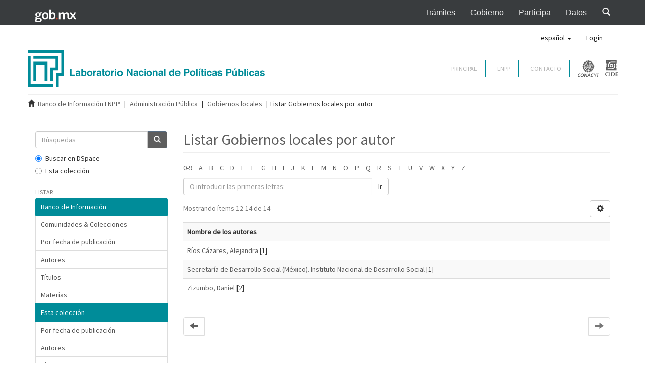

--- FILE ---
content_type: text/html;charset=utf-8
request_url: http://datos.cide.edu/handle/10089/3612/browse?rpp=20&etal=-1&sort_by=-1&type=author&starts_with=R&order=ASC
body_size: 31931
content:
<!DOCTYPE html>
				<!--[if lt IE 7]> <html class="no-js lt-ie9 lt-ie8 lt-ie7" lang="en"> <![endif]-->
            <!--[if IE 7]>    <html class="no-js lt-ie9 lt-ie8" lang="en"> <![endif]-->
            <!--[if IE 8]>    <html class="no-js lt-ie9" lang="en"> <![endif]-->
            <!--[if gt IE 8]><!--> <html class="no-js" lang="en"> <!--<![endif]-->
				<head><META http-equiv="Content-Type" content="text/html; charset=UTF-8">
<meta content="text/html; charset=UTF-8" http-equiv="Content-Type">
<meta content="IE=edge,chrome=1" http-equiv="X-UA-Compatible">
<meta content="width=device-width,initial-scale=1" name="viewport">
<link rel="shortcut icon" href="/themes/Mirage2/images/favicon.ico">
<link rel="apple-touch-icon" href="/themes/Mirage2/images/apple-touch-icon.png">
<meta name="Generator" content="DSpace 5.8">
<link href="/themes/Mirage2/styles/main.css" rel="stylesheet">
<link type="application/opensearchdescription+xml" rel="search" href="http://datos.cide.edu:80/open-search/description.xml" title="DSpace">
<script>
                //Clear default text of emty text areas on focus
                function tFocus(element)
                {
                if (element.value == ' '){element.value='';}
                }
                //Clear default text of emty text areas on submit
                function tSubmit(form)
                {
                var defaultedElements = document.getElementsByTagName("textarea");
                for (var i=0; i != defaultedElements.length; i++){
                if (defaultedElements[i].value == ' '){
                defaultedElements[i].value='';}}
                }
                //Disable pressing 'enter' key to submit a form (otherwise pressing 'enter' causes a submission to start over)
                function disableEnterKey(e)
                {
                var key;

                if(window.event)
                key = window.event.keyCode;     //Internet Explorer
                else
                key = e.which;     //Firefox and Netscape

                if(key == 13)  //if "Enter" pressed, then disable!
                return false;
                else
                return true;
                }
			</script><!--[if lt IE 9]>
                <script src="/themes/Mirage2/vendor/html5shiv/dist/html5shiv.js"> </script>
                <script src="/themes/Mirage2/vendor/respond/dest/respond.min.js"> </script>
                <![endif]--><script src="/themes/Mirage2/vendor/modernizr/modernizr.js"> </script>
<title>Listar Gobiernos locales por autor </title>
</head><body>
<header>
<nav style="background-color: #393C3E;" role="navigation" class="navbar navbar-inverse navbar-fixed-top">
<div class="container">
<div class="navbar-header">
<button data-target="#navbarMainCollapse" data-toggle="collapse" class="navbar-toggle collapsed" type="button"><span class="sr-only">Interruptor de Navegaci&oacute;n</span><span class="icon-bar"></span><span class="icon-bar"></span><span class="icon-bar"></span></button><a href="https://www.gob.mx/" style="padding-left: 8px;" class="navbar-brand"><img style="height: 29px;width: auto;" alt="P&aacute;gina de inicio, Gobierno de M&eacute;xico" height="23" width="75" src="https://framework-gb.cdn.gob.mx/assets/images/gobmxlogo.svg"></a>
</div>
<div id="navbarMainCollapse" class="collapse navbar-collapse">
<ul class="nav navbar-nav navbar-right">
<li>
<a target="_blank" title="Tr&aacute;mites" href="https://www.gob.mx/tramites">Tr&aacute;mites</a>
</li>
<li>
<a target="_blank" title="Gobierno" href="https://www.gob.mx/gobierno">Gobierno</a>
</li>
<li>
<a target="_blank" title="Participaci&oacute;n Ciudadana" href="https://www.gob.mx/participa">Participa</a>
</li>
<li>
<a target="_blank" title="Datos Abiertos" href="http://datos.gob.mx">Datos</a>
</li>
<li>
<a href="https://www.gob.mx/busqueda"><span class="glyphicon glyphicon-search"></span></a>
</li>
</ul>
</div>
</div>
</nav>
<div style="margin-top: 50px;" role="navigation" class="navbar navbar-default navbar-static-top">
<div class="container">
<div class="navbar-header">
<button data-toggle="offcanvas" class="navbar-toggle" type="button"><span class="sr-only">Cambiar navegaci&oacute;n</span><span class="icon-bar"></span><span class="icon-bar"></span><span class="icon-bar"></span></button>
<div class="navbar-header pull-right visible-xs hidden-sm hidden-md hidden-lg">
<ul class="nav nav-pills pull-left ">
<li class="dropdown" id="ds-language-selection-xs">
<button data-toggle="dropdown" class="dropdown-toggle navbar-toggle navbar-link" role="button" href="#" id="language-dropdown-toggle-xs"><b aria-hidden="true" class="visible-xs glyphicon glyphicon-globe"></b></button>
<ul data-no-collapse="true" aria-labelledby="language-dropdown-toggle-xs" role="menu" class="dropdown-menu pull-right">
<li role="presentation" class="disabled">
<a href="http://datos.cide.edu:80/handle/10089/3612/browse?locale-attribute=es">espa&ntilde;ol</a>
</li>
<li role="presentation">
<a href="http://datos.cide.edu:80/handle/10089/3612/browse?locale-attribute=en">English</a>
</li>
</ul>
</li>
<li>
<form method="get" action="/login" style="display: inline">
<button class="navbar-toggle navbar-link"><b aria-hidden="true" class="visible-xs glyphicon glyphicon-user"></b></button>
</form>
</li>
</ul>
</div>
</div>
<div class="navbar-header pull-right hidden-xs">
<ul class="nav navbar-nav pull-left">
<li class="dropdown" id="ds-language-selection">
<a data-toggle="dropdown" class="dropdown-toggle" role="button" href="#" id="language-dropdown-toggle"><span class="hidden-xs">espa&ntilde;ol&nbsp;<b class="caret"></b></span></a>
<ul data-no-collapse="true" aria-labelledby="language-dropdown-toggle" role="menu" class="dropdown-menu pull-right">
<li role="presentation" class="disabled">
<a href="?rpp=20&etal=-1&sort_by=-1&type=author&starts_with=R&order=ASC&locale-attribute=es">espa&ntilde;ol</a>
</li>
<li role="presentation">
<a href="?rpp=20&etal=-1&sort_by=-1&type=author&starts_with=R&order=ASC&locale-attribute=en">English</a>
</li>
</ul>
</li>
</ul>
<ul class="nav navbar-nav pull-left">
<li>
<a href="/login"><span class="hidden-xs">Login</span></a>
</li>
</ul>
<button type="button" class="navbar-toggle visible-sm" data-toggle="offcanvas"><span class="sr-only">Cambiar navegaci&oacute;n</span><span class="icon-bar"></span><span class="icon-bar"></span><span class="icon-bar"></span></button>
</div>
</div>
</div>
<div class="container bannerPrincipal">
<div class="row">
<div class="col-md-5">
<a href="/"><img alt="Responsive image" class="img-responsive" src="/themes/Mirage2/images/logo.svg"></a>
</div>
<div class="col-md-3"></div>
<div style="padding-top: 20px;" class="col-md-4">
<div style="margin-right:0px" class="menu-superior navbar-right desktop">
<div id="link-contacto">
<a href="/">PRINCIPAL</a>
</div>
<div id="link-contacto">
<a href="http://lnpp.cide.edu/">LNPP</a>
</div>
<div id="link-contacto">
<a href="http://lnpp.cide.edu/contacto">CONTACTO</a>
</div>
<a target="_blank" href="http://www.conacyt.mx/"><img alt="Conacyt" src="/themes/Mirage2/images/logo_conacyt.svg" class="logo-conacyt"></a><a target="_blank" href="http://cide.edu/"><img alt="CIDE" src="/themes/Mirage2/images/logo_cide.svg" class="logo-cide"></a>
</div>
</div>
</div>
</div>
</header>
<div class="trail-wrapper hidden-print">
<div class="container">
<div class="row">
<div class="col-xs-12">
<div class="breadcrumb dropdown visible-xs">
<a data-toggle="dropdown" class="dropdown-toggle" role="button" href="#" id="trail-dropdown-toggle">Listar Gobiernos locales por autor&nbsp;<b class="caret"></b></a>
<ul aria-labelledby="trail-dropdown-toggle" role="menu" class="dropdown-menu">
<li role="presentation">
<a role="menuitem" href="/"><i aria-hidden="true" class="glyphicon glyphicon-home"></i>&nbsp;
						Banco de Informaci&oacute;n LNPP</a>
</li>
<li role="presentation">
<a role="menuitem" href="/handle/10089/3609">Administraci&oacute;n P&uacute;blica</a>
</li>
<li role="presentation">
<a role="menuitem" href="/handle/10089/3612">Gobiernos locales</a>
</li>
<li role="presentation" class="disabled">
<a href="#" role="menuitem">Listar Gobiernos locales por autor</a>
</li>
</ul>
</div>
<ul class="breadcrumb hidden-xs">
<li>
<i aria-hidden="true" class="glyphicon glyphicon-home"></i>&nbsp;
			<a href="/">Banco de Informaci&oacute;n LNPP</a>
</li>
<li>
<a href="/handle/10089/3609">Administraci&oacute;n P&uacute;blica</a>
</li>
<li>
<a href="/handle/10089/3612">Gobiernos locales</a>
</li>
<li class="active">Listar Gobiernos locales por autor</li>
</ul>
</div>
</div>
</div>
</div>
<div class="hidden" id="no-js-warning-wrapper">
<div id="no-js-warning">
<div class="notice failure">JavaScript is disabled for your browser. Some features of this site may not work without it.</div>
</div>
</div>
<div class="container" id="main-container">
<div class="row row-offcanvas row-offcanvas-right">
<div class="horizontal-slider clearfix">
<div role="navigation" id="sidebar" class="col-xs-6 col-sm-3 sidebar-offcanvas">
<div class="word-break hidden-print" id="ds-options">
<div class="ds-option-set" id="ds-search-option">
<form method="post" class="" id="ds-search-form" action="/discover">
<fieldset>
<div class="input-group">
<input placeholder="B&uacute;squedas" type="text" class="ds-text-field form-control" name="query"><span class="input-group-btn"><button title="Ir" class="ds-button-field btn btn-primary"><span aria-hidden="true" class="glyphicon glyphicon-search"></span></button></span>
</div>
<div class="radio">
<label><input checked value="" name="scope" type="radio" id="ds-search-form-scope-all">Buscar en DSpace</label>
</div>
<div class="radio">
<label><input name="scope" type="radio" id="ds-search-form-scope-container" value="10089/3612">Esta colecci&oacute;n</label>
</div>
</fieldset>
</form>
</div>
<h2 class="ds-option-set-head  h6">Listar</h2>
<div id="aspect_viewArtifacts_Navigation_list_browse" class="list-group">
<a class="list-group-item active"><span class="h5 list-group-item-heading  h5">Banco de Informaci&oacute;n</span></a><a href="/community-list" class="list-group-item ds-option">Comunidades &amp; Colecciones</a><a href="/browse?type=dateissued" class="list-group-item ds-option">Por fecha de publicaci&oacute;n</a><a href="/browse?type=author" class="list-group-item ds-option">Autores</a><a href="/browse?type=title" class="list-group-item ds-option">T&iacute;tulos</a><a href="/browse?type=subject" class="list-group-item ds-option">Materias</a><a class="list-group-item active"><span class="h5 list-group-item-heading  h5">Esta colecci&oacute;n</span></a><a href="/handle/10089/3612/browse?type=dateissued" class="list-group-item ds-option">Por fecha de publicaci&oacute;n</a><a href="/handle/10089/3612/browse?type=author" class="list-group-item ds-option">Autores</a><a href="/handle/10089/3612/browse?type=title" class="list-group-item ds-option">T&iacute;tulos</a><a href="/handle/10089/3612/browse?type=subject" class="list-group-item ds-option">Materias</a>
</div>
<h2 class="ds-option-set-head  h6">Mi cuenta</h2>
<div id="aspect_viewArtifacts_Navigation_list_account" class="list-group">
<a href="/login" class="list-group-item ds-option">Acceder</a><a href="/register" class="list-group-item ds-option">Registro</a>
</div>
<div id="aspect_viewArtifacts_Navigation_list_context" class="list-group"></div>
<div id="aspect_viewArtifacts_Navigation_list_administrative" class="list-group"></div>
<div id="aspect_discovery_Navigation_list_discovery" class="list-group"></div>
<div class="list-group" id="aspect_viewArtifacts_Navigation_list_browse">
<a class="list-group-item active"><span class="h5 list-group-item-heading  h5">Requisitos para publicar bases de datos por origen</span></a><a class="list-group-item ds-option" target="_blank" href="/docs/encuesta.pdf">de encuestas</a><a class="list-group-item ds-option" target="_blank" href="/docs/compilacion.pdf">de compilaci&oacute;n de diversas fuentes</a>
</div>
</div>
</div>
<div class="col-xs-12 col-sm-12 col-md-9 main-content">
<div>
<h2 class="ds-div-head page-header first-page-header">Listar Gobiernos locales por autor </h2>
<div id="aspect_artifactbrowser_ConfigurableBrowse_div_browse-by-author" class="ds-static-div primary">
<div class="ds-static-div browse-navigation-wrapper hidden-print">
<form id="aspect_artifactbrowser_ConfigurableBrowse_div_browse-navigation" class="ds-interactive-div secondary navigation" action="browse" method="post" onsubmit="javascript:tSubmit(this);">
<div class="ds-static-div row">
<div class="ds-static-div col-xs-4 col-sm-12">
<select class="ds-select-field form-control alphabet-select visible-xs alphabet-select visible-xs" name=""><option value="browse?rpp=20&amp;sort_by=-1&amp;type=author&amp;etal=-1&amp;starts_with=0&amp;order=ASC">0-9</option><option value="browse?rpp=20&amp;sort_by=-1&amp;type=author&amp;etal=-1&amp;starts_with=A&amp;order=ASC">A</option><option value="browse?rpp=20&amp;sort_by=-1&amp;type=author&amp;etal=-1&amp;starts_with=B&amp;order=ASC">B</option><option value="browse?rpp=20&amp;sort_by=-1&amp;type=author&amp;etal=-1&amp;starts_with=C&amp;order=ASC">C</option><option value="browse?rpp=20&amp;sort_by=-1&amp;type=author&amp;etal=-1&amp;starts_with=D&amp;order=ASC">D</option><option value="browse?rpp=20&amp;sort_by=-1&amp;type=author&amp;etal=-1&amp;starts_with=E&amp;order=ASC">E</option><option value="browse?rpp=20&amp;sort_by=-1&amp;type=author&amp;etal=-1&amp;starts_with=F&amp;order=ASC">F</option><option value="browse?rpp=20&amp;sort_by=-1&amp;type=author&amp;etal=-1&amp;starts_with=G&amp;order=ASC">G</option><option value="browse?rpp=20&amp;sort_by=-1&amp;type=author&amp;etal=-1&amp;starts_with=H&amp;order=ASC">H</option><option value="browse?rpp=20&amp;sort_by=-1&amp;type=author&amp;etal=-1&amp;starts_with=I&amp;order=ASC">I</option><option value="browse?rpp=20&amp;sort_by=-1&amp;type=author&amp;etal=-1&amp;starts_with=J&amp;order=ASC">J</option><option value="browse?rpp=20&amp;sort_by=-1&amp;type=author&amp;etal=-1&amp;starts_with=K&amp;order=ASC">K</option><option value="browse?rpp=20&amp;sort_by=-1&amp;type=author&amp;etal=-1&amp;starts_with=L&amp;order=ASC">L</option><option value="browse?rpp=20&amp;sort_by=-1&amp;type=author&amp;etal=-1&amp;starts_with=M&amp;order=ASC">M</option><option value="browse?rpp=20&amp;sort_by=-1&amp;type=author&amp;etal=-1&amp;starts_with=N&amp;order=ASC">N</option><option value="browse?rpp=20&amp;sort_by=-1&amp;type=author&amp;etal=-1&amp;starts_with=O&amp;order=ASC">O</option><option value="browse?rpp=20&amp;sort_by=-1&amp;type=author&amp;etal=-1&amp;starts_with=P&amp;order=ASC">P</option><option value="browse?rpp=20&amp;sort_by=-1&amp;type=author&amp;etal=-1&amp;starts_with=Q&amp;order=ASC">Q</option><option value="browse?rpp=20&amp;sort_by=-1&amp;type=author&amp;etal=-1&amp;starts_with=R&amp;order=ASC">R</option><option value="browse?rpp=20&amp;sort_by=-1&amp;type=author&amp;etal=-1&amp;starts_with=S&amp;order=ASC">S</option><option value="browse?rpp=20&amp;sort_by=-1&amp;type=author&amp;etal=-1&amp;starts_with=T&amp;order=ASC">T</option><option value="browse?rpp=20&amp;sort_by=-1&amp;type=author&amp;etal=-1&amp;starts_with=U&amp;order=ASC">U</option><option value="browse?rpp=20&amp;sort_by=-1&amp;type=author&amp;etal=-1&amp;starts_with=V&amp;order=ASC">V</option><option value="browse?rpp=20&amp;sort_by=-1&amp;type=author&amp;etal=-1&amp;starts_with=W&amp;order=ASC">W</option><option value="browse?rpp=20&amp;sort_by=-1&amp;type=author&amp;etal=-1&amp;starts_with=X&amp;order=ASC">X</option><option value="browse?rpp=20&amp;sort_by=-1&amp;type=author&amp;etal=-1&amp;starts_with=Y&amp;order=ASC">Y</option><option value="browse?rpp=20&amp;sort_by=-1&amp;type=author&amp;etal=-1&amp;starts_with=Z&amp;order=ASC">Z</option></select>
<ul id="aspect_artifactbrowser_ConfigurableBrowse_list_jump-list" class="ds-simple-list alphabet list-inline hidden-xs">
<li class="ds-simple-list-item">
<a href="browse?rpp=20&sort_by=-1&type=author&etal=-1&starts_with=0&order=ASC">0-9</a>
</li>
<li class="ds-simple-list-item">
<a href="browse?rpp=20&sort_by=-1&type=author&etal=-1&starts_with=A&order=ASC">A</a>
</li>
<li class="ds-simple-list-item">
<a href="browse?rpp=20&sort_by=-1&type=author&etal=-1&starts_with=B&order=ASC">B</a>
</li>
<li class="ds-simple-list-item">
<a href="browse?rpp=20&sort_by=-1&type=author&etal=-1&starts_with=C&order=ASC">C</a>
</li>
<li class="ds-simple-list-item">
<a href="browse?rpp=20&sort_by=-1&type=author&etal=-1&starts_with=D&order=ASC">D</a>
</li>
<li class="ds-simple-list-item">
<a href="browse?rpp=20&sort_by=-1&type=author&etal=-1&starts_with=E&order=ASC">E</a>
</li>
<li class="ds-simple-list-item">
<a href="browse?rpp=20&sort_by=-1&type=author&etal=-1&starts_with=F&order=ASC">F</a>
</li>
<li class="ds-simple-list-item">
<a href="browse?rpp=20&sort_by=-1&type=author&etal=-1&starts_with=G&order=ASC">G</a>
</li>
<li class="ds-simple-list-item">
<a href="browse?rpp=20&sort_by=-1&type=author&etal=-1&starts_with=H&order=ASC">H</a>
</li>
<li class="ds-simple-list-item">
<a href="browse?rpp=20&sort_by=-1&type=author&etal=-1&starts_with=I&order=ASC">I</a>
</li>
<li class="ds-simple-list-item">
<a href="browse?rpp=20&sort_by=-1&type=author&etal=-1&starts_with=J&order=ASC">J</a>
</li>
<li class="ds-simple-list-item">
<a href="browse?rpp=20&sort_by=-1&type=author&etal=-1&starts_with=K&order=ASC">K</a>
</li>
<li class="ds-simple-list-item">
<a href="browse?rpp=20&sort_by=-1&type=author&etal=-1&starts_with=L&order=ASC">L</a>
</li>
<li class="ds-simple-list-item">
<a href="browse?rpp=20&sort_by=-1&type=author&etal=-1&starts_with=M&order=ASC">M</a>
</li>
<li class="ds-simple-list-item">
<a href="browse?rpp=20&sort_by=-1&type=author&etal=-1&starts_with=N&order=ASC">N</a>
</li>
<li class="ds-simple-list-item">
<a href="browse?rpp=20&sort_by=-1&type=author&etal=-1&starts_with=O&order=ASC">O</a>
</li>
<li class="ds-simple-list-item">
<a href="browse?rpp=20&sort_by=-1&type=author&etal=-1&starts_with=P&order=ASC">P</a>
</li>
<li class="ds-simple-list-item">
<a href="browse?rpp=20&sort_by=-1&type=author&etal=-1&starts_with=Q&order=ASC">Q</a>
</li>
<li class="ds-simple-list-item">
<a href="browse?rpp=20&sort_by=-1&type=author&etal=-1&starts_with=R&order=ASC">R</a>
</li>
<li class="ds-simple-list-item">
<a href="browse?rpp=20&sort_by=-1&type=author&etal=-1&starts_with=S&order=ASC">S</a>
</li>
<li class="ds-simple-list-item">
<a href="browse?rpp=20&sort_by=-1&type=author&etal=-1&starts_with=T&order=ASC">T</a>
</li>
<li class="ds-simple-list-item">
<a href="browse?rpp=20&sort_by=-1&type=author&etal=-1&starts_with=U&order=ASC">U</a>
</li>
<li class="ds-simple-list-item">
<a href="browse?rpp=20&sort_by=-1&type=author&etal=-1&starts_with=V&order=ASC">V</a>
</li>
<li class="ds-simple-list-item">
<a href="browse?rpp=20&sort_by=-1&type=author&etal=-1&starts_with=W&order=ASC">W</a>
</li>
<li class="ds-simple-list-item">
<a href="browse?rpp=20&sort_by=-1&type=author&etal=-1&starts_with=X&order=ASC">X</a>
</li>
<li class="ds-simple-list-item">
<a href="browse?rpp=20&sort_by=-1&type=author&etal=-1&starts_with=Y&order=ASC">Y</a>
</li>
<li class="ds-simple-list-item">
<a href="browse?rpp=20&sort_by=-1&type=author&etal=-1&starts_with=Z&order=ASC">Z</a>
</li>
</ul>
</div>
<div class="ds-static-div col-xs-8 col-sm-12">
<p id="aspect_artifactbrowser_ConfigurableBrowse_p_hidden-fields" class="ds-paragraph hidden">
<input id="aspect_artifactbrowser_ConfigurableBrowse_field_rpp" class="ds-hidden-field form-control" name="rpp" type="hidden" value="20"><input id="aspect_artifactbrowser_ConfigurableBrowse_field_sort_by" class="ds-hidden-field form-control" name="sort_by" type="hidden" value="-1"><input id="aspect_artifactbrowser_ConfigurableBrowse_field_type" class="ds-hidden-field form-control" name="type" type="hidden" value="author"><input id="aspect_artifactbrowser_ConfigurableBrowse_field_etal" class="ds-hidden-field form-control" name="etal" type="hidden" value="-1"><input id="aspect_artifactbrowser_ConfigurableBrowse_field_order" class="ds-hidden-field form-control" name="order" type="hidden" value="ASC">
</p>
<div class="row">
<div class="col-xs-12 col-sm-6">
<p class="input-group">
<input id="aspect_artifactbrowser_ConfigurableBrowse_field_starts_with" class="ds-text-field form-control" placeholder="O introducir las primeras letras:" name="starts_with" type="text" value="" title="Listar &iacute;tems que empiezan con estas letras"><span class="input-group-btn"><button id="aspect_artifactbrowser_ConfigurableBrowse_field_submit" class="ds-button-field btn btn-default" name="submit" type="submit">Ir</button></span>
</p>
</div>
</div>
</div>
</div>
</form>
</div>
<form id="aspect_artifactbrowser_ConfigurableBrowse_div_browse-controls" class="ds-interactive-div browse controls hidden" action="browse" method="post" onsubmit="javascript:tSubmit(this);">
<p id="aspect_artifactbrowser_ConfigurableBrowse_p_hidden-fields" class="ds-paragraph hidden">
<input id="aspect_artifactbrowser_ConfigurableBrowse_field_type" class="ds-hidden-field form-control" name="type" type="hidden" value="author">
</p>
<p class="ds-paragraph">Orden:</p>
<p class="ds-paragraph">
<select id="aspect_artifactbrowser_ConfigurableBrowse_field_order" class="ds-select-field form-control" name="order"><option value="ASC" selected>ascendente</option><option value="DESC">descendente</option></select>
</p>
<p class="ds-paragraph">Resultados:</p>
<p class="ds-paragraph">
<select id="aspect_artifactbrowser_ConfigurableBrowse_field_rpp" class="ds-select-field form-control" name="rpp"><option value="5">5</option><option value="10">10</option><option value="20" selected>20</option><option value="40">40</option><option value="60">60</option><option value="80">80</option><option value="100">100</option></select>
</p>
<p class="ds-paragraph">
<button id="aspect_artifactbrowser_ConfigurableBrowse_field_update" class="ds-button-field btn btn-default" name="update" type="submit">Modificar</button>
</p>
</form>
<div class="pagination-simple clearfix top">
<div class="row">
<div class="col-xs-10">
<p class="pagination-info">Mostrando &iacute;tems 12-14 de 14</p>
</div>
<div class="col-xs-2">
<div class="btn-group sort-options-menu pull-right">
<button data-toggle="dropdown" class="btn btn-default dropdown-toggle"><span aria-hidden="true" class="glyphicon glyphicon-cog"></span></button>
<ul role="menu" class="dropdown-menu pull-right">
<li class="dropdown-header"></li>
<li>
<a data-name="order" data-returnvalue="ASC" href="#"><span aria-hidden="true" class="glyphicon glyphicon-ok btn-xs active"></span>ascendente</a>
</li>
<li>
<a data-name="order" data-returnvalue="DESC" href="#"><span aria-hidden="true" class="glyphicon glyphicon-ok btn-xs invisible"></span>descendente</a>
</li>
<li class="divider"></li>
<li class="dropdown-header"></li>
<li>
<a data-name="rpp" data-returnvalue="5" href="#"><span aria-hidden="true" class="glyphicon glyphicon-ok btn-xs invisible"></span>5</a>
</li>
<li>
<a data-name="rpp" data-returnvalue="10" href="#"><span aria-hidden="true" class="glyphicon glyphicon-ok btn-xs invisible"></span>10</a>
</li>
<li>
<a data-name="rpp" data-returnvalue="20" href="#"><span aria-hidden="true" class="glyphicon glyphicon-ok btn-xs active"></span>20</a>
</li>
<li>
<a data-name="rpp" data-returnvalue="40" href="#"><span aria-hidden="true" class="glyphicon glyphicon-ok btn-xs invisible"></span>40</a>
</li>
<li>
<a data-name="rpp" data-returnvalue="60" href="#"><span aria-hidden="true" class="glyphicon glyphicon-ok btn-xs invisible"></span>60</a>
</li>
<li>
<a data-name="rpp" data-returnvalue="80" href="#"><span aria-hidden="true" class="glyphicon glyphicon-ok btn-xs invisible"></span>80</a>
</li>
<li>
<a data-name="rpp" data-returnvalue="100" href="#"><span aria-hidden="true" class="glyphicon glyphicon-ok btn-xs invisible"></span>100</a>
</li>
</ul>
</div>
</div>
</div>
</div>
<ul class="ds-artifact-list list-unstyled"></ul>
<div id="aspect_artifactbrowser_ConfigurableBrowse_div_browse-by-author-results" class="ds-static-div primary">
<ul class="ds-artifact-list list-unstyled"></ul>
<div class="table-responsive">
<table id="aspect_artifactbrowser_ConfigurableBrowse_table_browse-by-author-results" class="ds-table table table-striped table-hover">
<tr class="ds-table-header-row">
<th class="ds-table-header-cell odd">Nombre de los autores</th>
</tr>
<tr class="ds-table-row even">
<td class="ds-table-cell odd"><a href="browse?type=author&value=R%C3%ADos+C%C3%A1zares%2C+Alejandra">R&iacute;os C&aacute;zares, Alejandra</a> [1]</td>
</tr>
<tr class="ds-table-row odd">
<td class="ds-table-cell odd"><a href="browse?type=author&value=Secretar%C3%ADa+de+Desarrollo+Social+%28M%C3%A9xico%29.+Instituto+Nacional+de+Desarrollo+Social">Secretar&iacute;a de Desarrollo Social (M&eacute;xico). Instituto Nacional de Desarrollo Social</a> [1]</td>
</tr>
<tr class="ds-table-row even">
<td class="ds-table-cell odd"><a href="browse?type=author&value=Zizumbo%2C+Daniel">Zizumbo, Daniel</a> [2]</td>
</tr>
</table>
</div>
</div>
<div class="pagination-simple clearfix bottom">
<ul class="pagination">
<li class="previous">
<a class="previous-page-link" href="browse?rpp=20&sort_by=-1&type=author&offset=0&etal=-1&order=ASC"><span class="glyphicon glyphicon-arrow-left"></span></a>
</li>
<li class="next pull-right disabled">
<a class="next-page-link" href=""><span class="glyphicon glyphicon-arrow-right"></span></a>
</li>
</ul>
</div>
<ul class="ds-artifact-list list-unstyled"></ul>
</div>
</div>
</div>
</div>
</div>
</div>
<footer class="main-footer">
<div class="container">
<div style="color:#fff;" class="row">
<div class="col-sm-1"></div>
<div class="col-sm-3">
<h4 style="color:#fff;">VISITANTES</h4>
<p></p>
<p></p>
<p></p>
<p></p>
<img src="http://www.websmultimedia.com/contador-de-visitas.php?id=254039" alt="contador de visitas" style="border: 0px solid; display: inline;"></div>
<div class="col-sm-4">
<h4 style="color:#fff;">REDES SOCIALES</h4>
<a target="_blank" href="https://www.facebook.com/Laboratorio-Nacional-de-Pol%C3%ADticas-P%C3%BAblicas-LNPP-1404937039557929/"><img alt="Facebook" src="http://lnpp.cide.edu/wp-content/themes/lnpp/images/icono_facebook.svg" class="icono-redes" style="height: 15px;margin-right: 27px;"></a><a target="_blank" href="https://twitter.com/LNPP_MX"><img alt="Twitter" src="http://lnpp.cide.edu/wp-content/themes/lnpp/images/icono_twitter.svg" style="height: 15px;margin-right: 27px;" class="icono-redes"></a><a target="_blank" href="https://www.linkedin.com/company/24431479/"><img alt="Linkedin" src="http://lnpp.cide.edu/wp-content/themes/lnpp/images/icono_linkedin.svg" style="height: 15px;margin-right: 27px;" class="icono-redes"></a>
</div>
<div class="col-sm-4">
<h4 style="color:#fff;">DIRECCI&Oacute;N</h4>
<p>Carretera M&eacute;xico &ndash; Toluca 3655<br>
						Lomas de Santa Fe<br>
						01210. M&eacute;xico, D.F.</p>
<p>57279800 ext. 2443<br>
						lnpp@cide.edu</p>
<p>
<a data-toggle="collapse" href="#mapa-google"><i class="glyphicon glyphicon-map-marker"></i> Abrir en Google Maps.</a>
</p>
</div>
</div>
<div class="collapse" id="mapa-google">
<div class="mapa-responsivo">
<iframe frameborder="0" height="450" width="600" allowfullscreen="" style="border:0" src="https://www.google.com/maps/embed?pb=!1m18!1m12!1m3!1d3763.874588089891!2d-99.26628038479036!3d19.37458224755316!2m3!1f0!2f0!3f0!3m2!1i1024!2i768!4f13.1!3m3!1m2!1s0x85d2007849ebcbbb%3A0xe5979a5a0484be7f!2sCentro+de+Investigaci%C3%B3n+y+Docencia+Econ%C3%B3micas!5e0!3m2!1sen!2sus!4v1499098960799"></iframe>
</div>
</div>
<div id="creditos">
<div class="container">
<div style="border-bottom: solid 1px #fff; padding-bottom: 18px;" class="wrapper-creditos">
<div class="row">
<div style="width: 50%;" class="wrapper-logo-footer col-sm-6">
<img alt="logo" src="http://lnpp.cide.edu/wp-content/themes/lnpp/images/logo_footer.svg" class="logo-footer" style="width: 210px;padding-left: 20px;"></div>
<div class="col-sm-6">
<div style="color:#fff;" class="contenido-creditos">
<p style="float: right;margin-right: 68px;" class="copyright">Copyright CIDE | All Rights Reserved </p>
</div>
</div>
</div>
</div>
</div>
</div>
<div class="row">
<hr>
<div class="col-xs-12">
<div class="contacto">
<a href="/contact">Contacto</a> | <a target="_blank" href="http://lnpp.cide.edu/aviso-de-privacidad">Aviso de privacidad</a>
</div>
</div>
</div>
<a class="hidden" href="/htmlmap"></a>
</div>
<div class="list-info gobmx">
<div class="container">
<div class="row">
<div class="col-sm-4">
<h5>Enlaces</h5>
<ul>
<li>
<a target="_blank" href="http://reformas.gob.mx">Reformas</a>
</li>
<li>
<a target="_blank" href="http://portaltransparencia.gob.mx">Portal de Obligaciones de Transparencia</a>
</li>
<li>
<a target="_blank" href="https://www.infomex.org.mx/gobiernofederal/home.action">Sistema Infomex</a>
</li>
<li>
<a target="_blank" href="http://inicio.ifai.org.mx/SitePages/ifai.aspx">INAI</a>
</li>
</ul>
</div>
<div class="col-sm-4">
<h5>&iquest;Qu&eacute; es gob.mx?</h5>
<p>Es el portal &uacute;nico de tr&aacute;mites, informaci&oacute;n y participaci&oacute;n ciudadana. <a href="https://www.gob.mx/que-es-gobmx">Leer m&aacute;s</a>
</p>
<ul>
<li>
<a href="https://www.gob.mx/en/index">English</a>
</li>
<li>
<a href="https://www.gob.mx/temas">Temas</a>
</li>
<li>
<a href="https://www.gob.mx/accesibilidad">Declaraci&oacute;n de Accesibilidad</a>
</li>
<li>
<a href="https://www.gob.mx/privacidad">Aviso de privacidad</a>
</li>
<li>
<a href="https://www.gob.mx/terminos">T&eacute;rminos y Condiciones</a>
</li>
<li>
<a href="https://www.gob.mx/terminos#medidas-seguridad-informacion">Pol&iacute;tica de seguridad</a>
</li>
<li>
<a target="_blank" href="http://www.ordenjuridico.gob.mx">Marco Jur&iacute;dico</a>
</li>
<li>
<a href="https://www.gob.mx/sitemap">Mapa de sitio</a>
</li>
</ul>
</div>
<div class="col-sm-4">
<h5>Contacto</h5>
<p>Mesa de ayuda: dudas e informaci&oacute;n <br> gobmx@funcionpublica.gob.mx</p>
<p>
<a href="https://www.gob.mx/tramites/ficha/presentacion-de-quejas-y-denuncias-en-la-sfp/SFP54">Denuncia contra servidores p&uacute;blicos</a>
</p>
</div>
</div>
<div class="row">
<div class="col-sm-4"></div>
<div class="col-sm-4 col-sm-offset-4">
<h5>S&iacute;guenos en</h5>
<ul class="list-inline">
<li>
<a aria-label="Facebook de presidencia" href="https://www.facebook.com/gobmx" target="_blank" class="social-icon facebook"></a>
</li>
<li>
<a aria-label="Twitter de presidencia" href="https://twitter.com/gobmx" target="_blank" class="social-icon twitter"></a>
</li>
</ul>
</div>
</div>
</div>
</div>
<div class="gobmx end">
<div class="row">
<div class="col-sm-4">
<img alt="P&aacute;gina de inicio, Gobierno de M&eacute;xico" height="39" width="126" src="https://framework-gb.cdn.gob.mx/assets/images/gobmxlogo.svg" class="gobmx-footer"></div>
<div class="col-sm-4 col-sm-offset-4"></div>
</div>
</div>
<img class="vh" alt="*" width="1" height="1" src="https://sb.scorecardresearch.com/p?c1=2&c2=17183199&ns_site=gobmx&name=www.gob.guias.grafica"><noscript>&lt;img src="https://sb.scorecardresearch.com/p?c1=2&amp;c2=17183199&amp;cv=2.0&amp;cj=1" /&gt;</noscript>
</footer>
<script>if(!window.DSpace){window.DSpace={};}window.DSpace.context_path='';window.DSpace.theme_path='/themes/Mirage2/';</script><script src="/themes/Mirage2/scripts/theme.js"> </script><script>
                  (function(i,s,o,g,r,a,m){i['GoogleAnalyticsObject']=r;i[r]=i[r]||function(){
                  (i[r].q=i[r].q||[]).push(arguments)},i[r].l=1*new Date();a=s.createElement(o),
                  m=s.getElementsByTagName(o)[0];a.async=1;a.src=g;m.parentNode.insertBefore(a,m)
                  })(window,document,'script','//www.google-analytics.com/analytics.js','ga');

                  ga('create', 'UA-119038442-1', 'datos.cide.edu');
                  ga('send', 'pageview');
					</script>
</body></html>


--- FILE ---
content_type: image/svg+xml
request_url: https://framework-gb.cdn.gob.mx/assets/images/gobmxlogo.svg
body_size: 1868
content:
<?xml version="1.0" encoding="utf-8"?>
<!-- Generator: Adobe Illustrator 16.0.0, SVG Export Plug-In . SVG Version: 6.00 Build 0)  -->
<!DOCTYPE svg PUBLIC "-//W3C//DTD SVG 1.1//EN" "http://www.w3.org/Graphics/SVG/1.1/DTD/svg11.dtd">
<svg version="1.1" id="Layer_1" xmlns:sketch="http://www.bohemiancoding.com/sketch/ns"
	 xmlns="http://www.w3.org/2000/svg" xmlns:xlink="http://www.w3.org/1999/xlink" x="0px" y="0px" width="126px" height="39px"
	 viewBox="0 0 126 39" enable-background="new 0 0 126 39" xml:space="preserve">
<title>GobMx Logo 2@3x</title>
<desc>Created with Sketch.</desc>
<g>
	<path fill="#FFFFFF" d="M16.699,12.395c3.113,0,4.687,0.989,5.553,1.911h0.192c0.097-1.194,0.322-2.013,1.925-2.013
		c0.804,0,1.766,0.205,2.344,0.443l-0.225,2.252c-0.673-0.103-1.123-0.103-1.509-0.103c-1.38,0-1.411,0.784-1.476,1.944
		c0.16,0.512,0.256,1.194,0.256,1.672c0,3.685-2.921,5.694-7.286,5.694c-0.159,0-0.513,0-0.738-0.034
		c-1.027,0.409-2.729,1.298-2.729,2.594c0,1.022,1.059,1.263,1.798,1.263h5.488c4.012,0,6.161,1.57,6.161,4.877
		C26.426,37.84,20.518,39,16.346,39c-2.696,0-7.895-0.614-7.895-4.641c0-2.353,1.573-3.512,2.953-4.295v-0.205
		c-1.7-0.58-1.99-1.604-1.99-2.389c0-2.013,1.958-3.275,3.66-3.922l-0.032-0.171c-2.247-0.751-3.595-2.457-3.595-4.912
		C9.478,14.714,12.27,12.395,16.699,12.395z M15.512,30.779c-0.9,0.17-2.952,1.092-2.952,3.002c0,2.148,2.567,2.559,4.556,2.559
		c2.312,0,5.168-0.717,5.201-3.273c0-1.365-0.707-2.287-2.73-2.287H15.512L15.512,30.779z M16.604,21.74
		c2.053,0,3.402-1.125,3.402-3.342c0-2.218-1.188-3.513-3.241-3.513c-2.183,0-3.306,1.331-3.306,3.547
		C13.458,20.104,14.421,21.74,16.604,21.74z"/>
	<path fill="#FFFFFF" d="M27.243,21.979c0-6.173,2.983-9.583,8.505-9.583c5.552,0,8.473,3.341,8.473,9.583
		c0,6.787-3.467,9.481-8.506,9.481C30.709,31.461,27.243,28.665,27.243,21.979z M40.048,21.979c0-4.707-1.765-6.377-4.3-6.377
		c-2.568,0-4.334,1.637-4.334,6.411c0,4.266,1.668,6.275,4.334,6.275C38.443,28.288,40.048,26.312,40.048,21.979z"/>
	<path fill="#FFFFFF" d="M46.803,4.891h4.107v6.311l-0.096,3.649l0.16,0.068c1.156-1.194,2.601-2.524,5.04-2.524
		c4.525,0,6.965,4.195,6.965,9.208c0,6.105-2.665,9.856-8.379,9.856c-1.83,0-3.787-0.237-5.873-1.33l-0.673,1.024h-1.252
		L46.803,4.891L46.803,4.891z M50.91,18.091v9.414c1.06,0.546,2.279,0.853,3.275,0.853c3.37,0,4.621-2.83,4.621-6.547
		c0-3.583-1.411-6.173-3.723-6.173C53.414,15.636,51.939,16.659,50.91,18.091z"/>
	<path fill="#D03A21" d="M66.586,26.65c1.38,0,2.409,1.024,2.409,2.455c0,1.365-1.029,2.354-2.409,2.354
		c-1.379,0-2.374-0.989-2.374-2.354C64.212,27.676,65.207,26.65,66.586,26.65z"/>
	<path fill="#FFFFFF" d="M115.27,26.891c-1.445-2.115-1.927-2.932-3.469-5.524c0.898-1.397,3.18-5.015,5.266-8.664H112.7
		c-1.667,3.172-3.079,5.458-3.657,6.48h-0.161c-0.897-1.466-1.573-2.626-2.599-4.195c-1.315-1.979-2.055-2.354-3.819-2.354
		c-0.547,0-1.026,0.034-1.638,0.068v2.831c0.609,0,1.314,0.307,2.054,1.365c1.22,1.739,1.894,2.863,3.083,4.774
		c-0.763,1.177-2,3.185-2.482,3.823c-0.487,0.642-1.623,2.113-3.162,2.113c-2.073,0-2.104-1.693-2.104-2.857c0-0.619,0-5.33,0-5.33
		c0-4.332-1.767-7.026-5.683-7.026c-1.988,0-4.043,0.818-6.033,2.899h-0.227c-0.864-1.843-2.438-2.899-4.748-2.899
		c-2.086,0-3.787,0.785-5.715,2.763l-0.224-0.034l-0.418-2.422h-3.435v18.453h4.108V18.398c0.931-1.466,2.662-2.524,4.237-2.524
		c1.925,0,2.855,1.365,2.855,4.161v11.121h4.105V18.193c0.964-1.466,2.602-2.319,4.174-2.319c1.959,0,2.891,1.365,2.891,4.161
		l-0.01,5.716c0,2.915,1.76,5.405,5.566,5.405c5.365,0,6.384-2.775,7.271-4.186c0.738-1.176,1.758-3.048,1.758-3.048h0.158
		c1.092,1.843,1.895,3.276,3.084,4.981c1.346,1.875,2.084,2.421,3.723,2.421c0.642,0,1.41-0.068,1.895-0.171v-2.934
		C116.585,28.188,115.941,27.744,115.27,26.891z"/>
</g>
</svg>
